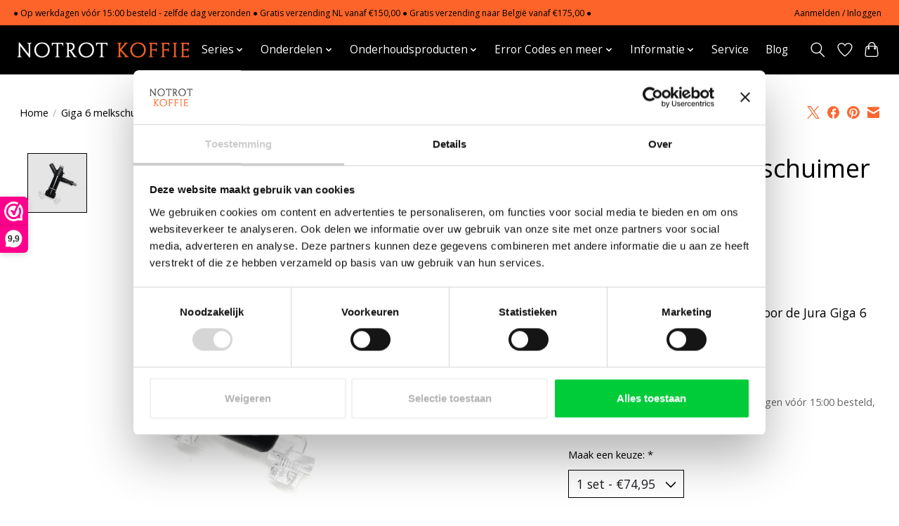

--- FILE ---
content_type: text/html;charset=utf-8
request_url: https://www.notrot.nl/giga-6-melkschuimer-set-hp2.html
body_size: 14537
content:
<!DOCTYPE html>
<html lang="nl">
  <head>
    <meta charset="utf-8"/>
<!-- [START] 'blocks/head.rain' -->
<!--

  (c) 2008-2026 Lightspeed Netherlands B.V.
  http://www.lightspeedhq.com
  Generated: 21-01-2026 @ 11:00:14

-->
<link rel="canonical" href="https://www.notrot.nl/giga-6-melkschuimer-set-hp2.html"/>
<link rel="alternate" href="https://www.notrot.nl/index.rss" type="application/rss+xml" title="Nieuwe producten"/>
<meta name="robots" content="noodp,noydir"/>
<meta name="google-site-verification" content="&lt;!-- Google tag (gtag.js) --&gt;"/>
<meta name="google-site-verification" content="&lt;script async src=&quot;https://www.googletagmanager.com/gtag/js?id=G-TYBDF60FWQ&quot;&gt;&lt;/script&gt;"/>
<meta name="google-site-verification" content="&lt;script&gt;"/>
<meta name="google-site-verification" content="window.dataLayer = window.dataLayer || [];"/>
<meta name="google-site-verification" content="function gtag(){dataLayer.push(arguments);}"/>
<meta name="google-site-verification" content="gtag(&#039;js&#039;"/>
<meta name="google-site-verification" content="new Date());"/>
<meta name="google-site-verification" content="gtag(&#039;config&#039;"/>
<meta name="google-site-verification" content="&#039;G-TYBDF60FWQ&#039;);"/>
<meta name="google-site-verification" content="&lt;/script&gt;"/>
<meta property="og:url" content="https://www.notrot.nl/giga-6-melkschuimer-set-hp2.html?source=facebook"/>
<meta property="og:site_name" content="Notrot Koffie"/>
<meta property="og:title" content="Giga 6 melkschuimer set (HP2)"/>
<meta property="og:description" content="Een complete melkschuimer set voor de Jura Giga 6 om alles in één keer te vervangen."/>
<meta property="og:image" content="https://cdn.webshopapp.com/shops/351781/files/449846220/jura-giga-6-melkschuimer-set-hp2.jpg"/>
<script>
(function(w,d,s,l,i){w[l]=w[l]||[];w[l].push({'gtm.start':
new Date().getTime(),event:'gtm.js'});var f=d.getElementsByTagName(s)[0],
j=d.createElement(s),dl=l!='dataLayer'?'&l='+l:'';j.async=true;j.src=
'https://www.googletagmanager.com/gtm.js?id='+i+dl;f.parentNode.insertBefore(j,f);
})(window,document,'script','dataLayer','GTM-PCZ8GV9S');
</script>
<script src="https://www.googletagmanager.com/gtag/js?id=AW-CONVERSION_ID"></script>
<script>
window.dataLayer = window.dataLayer || [];
        function gtag(){dataLayer.push(arguments);}
        gtag('js', new Date());

        gtag('config','AW-CONVERSION_ID');
</script>
<!--[if lt IE 9]>
<script src="https://cdn.webshopapp.com/assets/html5shiv.js?2025-02-20"></script>
<![endif]-->
<!-- [END] 'blocks/head.rain' -->
    <title>Giga 6 melkschuimer set (HP2) - Notrot Koffie</title>
    <meta name="description" content="Een complete melkschuimer set voor de Jura Giga 6 om alles in één keer te vervangen." />
    <meta name="keywords" content="Jura, Giga, 6, melkschuimer, set, (HP2), JURA, JURA onderdelen, jura e8 onderdelen, Jura zetgroep,  onderdelen JURA" />
    <meta http-equiv="X-UA-Compatible" content="IE=edge">
    <meta name="viewport" content="width=device-width, initial-scale=1">
    <meta name="apple-mobile-web-app-capable" content="yes">
    <meta name="apple-mobile-web-app-status-bar-style" content="black">
    
    <script>document.getElementsByTagName("html")[0].className += " js";</script>

    <link rel="shortcut icon" href="https://cdn.webshopapp.com/shops/351781/themes/174583/v/1963397/assets/favicon.png?20230720201303" type="image/x-icon" />
    <link href='//fonts.googleapis.com/css?family=Open%20Sans:400,300,600&display=swap' rel='stylesheet' type='text/css'>
<link href='//fonts.googleapis.com/css?family=Open%20Sans:400,300,600&display=swap' rel='stylesheet' type='text/css'>
    <link rel="stylesheet" href="https://cdn.webshopapp.com/assets/gui-2-0.css?2025-02-20" />
    <link rel="stylesheet" href="https://cdn.webshopapp.com/assets/gui-responsive-2-0.css?2025-02-20" />
    <link id="lightspeedframe" rel="stylesheet" href="https://cdn.webshopapp.com/shops/351781/themes/174583/assets/style.css?2026011811053820210104192718" />
    <!-- browsers not supporting CSS variables -->
    <script>
      if(!('CSS' in window) || !CSS.supports('color', 'var(--color-var)')) {var cfStyle = document.getElementById('lightspeedframe');if(cfStyle) {var href = cfStyle.getAttribute('href');href = href.replace('style.css', 'style-fallback.css');cfStyle.setAttribute('href', href);}}
    </script>
    <link rel="stylesheet" href="https://cdn.webshopapp.com/shops/351781/themes/174583/assets/settings.css?2026011811053820210104192718" />
    <link rel="stylesheet" href="https://cdn.webshopapp.com/shops/351781/themes/174583/assets/custom.css?2026011811053820210104192718" />

    <script src="https://cdn.webshopapp.com/assets/jquery-3-7-1.js?2025-02-20"></script>
    <script src="https://cdn.webshopapp.com/assets/jquery-ui-1-14-1.js?2025-02-20"></script>

  </head>
  <body>
    
          <header class="main-header main-header--mobile js-main-header position-relative">
  <div class="main-header__top-section">
    <div class="main-header__nav-grid justify-between@md container max-width-lg text-xs padding-y-xxs">
      <div>● Op werkdagen vóór 15:00 besteld - zelfde dag verzonden ● Gratis verzending NL vanaf €150,00 ● Gratis verzending naar België vanaf €175,00 ●</div>
      <ul class="main-header__list flex-grow flex-basis-0 justify-end@md display@md">        
                
                        <li class="main-header__item"><a href="https://www.notrot.nl/account/" class="main-header__link" title="Mijn account">Aanmelden / Inloggen</a></li>
      </ul>
    </div>
  </div>
  <div class="main-header__mobile-content container max-width-lg">
          <a href="https://www.notrot.nl/" class="main-header__logo" title="de JURA webshop voor al uw onderdelen | NOTROT KOFFIE">
        <img src="https://cdn.webshopapp.com/shops/351781/themes/174583/v/2775505/assets/logo.png?20260105114800" alt="de JURA webshop voor al uw onderdelen | NOTROT KOFFIE">
                <img src="https://cdn.webshopapp.com/shops/351781/themes/174583/v/1992072/assets/logo-white.png?20230814083820" class="main-header__logo-white" alt="de JURA webshop voor al uw onderdelen | NOTROT KOFFIE">
              </a>
        
    <div class="flex items-center">
            <a href="https://www.notrot.nl/account/wishlist/" class="main-header__mobile-btn js-tab-focus">
        <svg class="icon" viewBox="0 0 24 25" fill="none"><title>Ga naar verlanglijst</title><path d="M11.3785 4.50387L12 5.42378L12.6215 4.50387C13.6598 2.96698 15.4376 1.94995 17.4545 1.94995C20.65 1.94995 23.232 4.49701 23.25 7.6084C23.2496 8.53335 22.927 9.71432 22.3056 11.056C21.689 12.3875 20.8022 13.8258 19.7333 15.249C17.6019 18.0872 14.7978 20.798 12.0932 22.4477L12 22.488L11.9068 22.4477C9.20215 20.798 6.3981 18.0872 4.26667 15.249C3.1978 13.8258 2.31101 12.3875 1.69437 11.056C1.07303 9.71436 0.750466 8.53342 0.75 7.60848C0.767924 4.49706 3.34993 1.94995 6.54545 1.94995C8.56242 1.94995 10.3402 2.96698 11.3785 4.50387Z" stroke="currentColor" stroke-width="1.5" fill="none"/></svg>
        <span class="sr-only">Verlanglijst</span>
      </a>
            <button class="reset main-header__mobile-btn js-tab-focus" aria-controls="cartDrawer">
        <svg class="icon" viewBox="0 0 24 25" fill="none"><title>Winkelwagen in-/uitschakelen</title><path d="M2.90171 9.65153C3.0797 8.00106 4.47293 6.75 6.13297 6.75H17.867C19.527 6.75 20.9203 8.00105 21.0982 9.65153L22.1767 19.6515C22.3839 21.5732 20.8783 23.25 18.9454 23.25H5.05454C3.1217 23.25 1.61603 21.5732 1.82328 19.6515L2.90171 9.65153Z" stroke="currentColor" stroke-width="1.5" fill="none"/>
        <path d="M7.19995 9.6001V5.7001C7.19995 2.88345 9.4833 0.600098 12.3 0.600098C15.1166 0.600098 17.4 2.88345 17.4 5.7001V9.6001" stroke="currentColor" stroke-width="1.5" fill="none"/>
        <circle cx="7.19996" cy="10.2001" r="1.8" fill="currentColor"/>
        <ellipse cx="17.4" cy="10.2001" rx="1.8" ry="1.8" fill="currentColor"/></svg>
        <span class="sr-only">Winkelwagen</span>
              </button>

      <button class="reset anim-menu-btn js-anim-menu-btn main-header__nav-control js-tab-focus" aria-label="Toggle menu">
        <i class="anim-menu-btn__icon anim-menu-btn__icon--close" aria-hidden="true"></i>
      </button>
    </div>
  </div>

  <div class="main-header__nav" role="navigation">
    <div class="main-header__nav-grid justify-between@md container max-width-lg">
      <div class="main-header__nav-logo-wrapper flex-shrink-0">
        
                  <a href="https://www.notrot.nl/" class="main-header__logo" title="de JURA webshop voor al uw onderdelen | NOTROT KOFFIE">
            <img src="https://cdn.webshopapp.com/shops/351781/themes/174583/v/2775505/assets/logo.png?20260105114800" alt="de JURA webshop voor al uw onderdelen | NOTROT KOFFIE">
                        <img src="https://cdn.webshopapp.com/shops/351781/themes/174583/v/1992072/assets/logo-white.png?20230814083820" class="main-header__logo-white" alt="de JURA webshop voor al uw onderdelen | NOTROT KOFFIE">
                      </a>
              </div>
      
      <form action="https://www.notrot.nl/search/" method="get" role="search" class="padding-y-md hide@md">
        <label class="sr-only" for="searchInputMobile">Zoeken</label>
        <input class="header-v3__nav-form-control form-control width-100%" value="" autocomplete="off" type="search" name="q" id="searchInputMobile" placeholder="Zoeken ...">
      </form>

      <ul class="main-header__list flex-grow flex-basis-0 flex-wrap justify-center@md">
        
        
                <li class="main-header__item js-main-nav__item">
          <a class="main-header__link js-main-nav__control" href="https://www.notrot.nl/series/">
            <span>Series</span>            <svg class="main-header__dropdown-icon icon" viewBox="0 0 16 16"><polygon fill="currentColor" points="8,11.4 2.6,6 4,4.6 8,8.6 12,4.6 13.4,6 "></polygon></svg>                        <i class="main-header__arrow-icon" aria-hidden="true">
              <svg class="icon" viewBox="0 0 16 16">
                <g class="icon__group" fill="none" stroke="currentColor" stroke-linecap="square" stroke-miterlimit="10" stroke-width="2">
                  <path d="M2 2l12 12" />
                  <path d="M14 2L2 14" />
                </g>
              </svg>
            </i>
                        
          </a>
                    <ul class="main-header__dropdown">
            <li class="main-header__dropdown-item"><a href="https://www.notrot.nl/series/" class="main-header__dropdown-link hide@md">Alle Series</a></li>
                        <li class="main-header__dropdown-item js-main-nav__item position-relative">
              <a class="main-header__dropdown-link js-main-nav__control flex justify-between " href="https://www.notrot.nl/series/a-serie/">
                A-Serie
                <svg class="dropdown__desktop-icon icon" aria-hidden="true" viewBox="0 0 12 12"><polyline stroke-width="1" stroke="currentColor" fill="none" stroke-linecap="round" stroke-linejoin="round" points="3.5 0.5 9.5 6 3.5 11.5"></polyline></svg>                                <i class="main-header__arrow-icon" aria-hidden="true">
                  <svg class="icon" viewBox="0 0 16 16">
                    <g class="icon__group" fill="none" stroke="currentColor" stroke-linecap="square" stroke-miterlimit="10" stroke-width="2">
                      <path d="M2 2l12 12" />
                      <path d="M14 2L2 14" />
                    </g>
                  </svg>
                </i>
                              </a>

                            <ul class="main-header__dropdown">
                <li><a href="https://www.notrot.nl/series/a-serie/" class="main-header__dropdown-link hide@md">Alle A-Serie</a></li>
                                <li><a class="main-header__dropdown-link" href="https://www.notrot.nl/series/a-serie/a1/">A1</a></li>
                                <li><a class="main-header__dropdown-link" href="https://www.notrot.nl/series/a-serie/a5/">A5</a></li>
                                <li><a class="main-header__dropdown-link" href="https://www.notrot.nl/series/a-serie/a7/">A7</a></li>
                                <li><a class="main-header__dropdown-link" href="https://www.notrot.nl/series/a-serie/a9/">A9</a></li>
                              </ul>
                          </li>
                        <li class="main-header__dropdown-item js-main-nav__item position-relative">
              <a class="main-header__dropdown-link js-main-nav__control flex justify-between " href="https://www.notrot.nl/series/c-serie/">
                C-Serie
                <svg class="dropdown__desktop-icon icon" aria-hidden="true" viewBox="0 0 12 12"><polyline stroke-width="1" stroke="currentColor" fill="none" stroke-linecap="round" stroke-linejoin="round" points="3.5 0.5 9.5 6 3.5 11.5"></polyline></svg>                                <i class="main-header__arrow-icon" aria-hidden="true">
                  <svg class="icon" viewBox="0 0 16 16">
                    <g class="icon__group" fill="none" stroke="currentColor" stroke-linecap="square" stroke-miterlimit="10" stroke-width="2">
                      <path d="M2 2l12 12" />
                      <path d="M14 2L2 14" />
                    </g>
                  </svg>
                </i>
                              </a>

                            <ul class="main-header__dropdown">
                <li><a href="https://www.notrot.nl/series/c-serie/" class="main-header__dropdown-link hide@md">Alle C-Serie</a></li>
                                <li><a class="main-header__dropdown-link" href="https://www.notrot.nl/series/c-serie/c5-t-m-c90/">C5 t/m C90</a></li>
                                <li><a class="main-header__dropdown-link" href="https://www.notrot.nl/series/c-serie/c8-ea/">C8 (EA)</a></li>
                              </ul>
                          </li>
                        <li class="main-header__dropdown-item js-main-nav__item position-relative">
              <a class="main-header__dropdown-link js-main-nav__control flex justify-between " href="https://www.notrot.nl/series/d-serie/">
                D-serie
                <svg class="dropdown__desktop-icon icon" aria-hidden="true" viewBox="0 0 12 12"><polyline stroke-width="1" stroke="currentColor" fill="none" stroke-linecap="round" stroke-linejoin="round" points="3.5 0.5 9.5 6 3.5 11.5"></polyline></svg>                                <i class="main-header__arrow-icon" aria-hidden="true">
                  <svg class="icon" viewBox="0 0 16 16">
                    <g class="icon__group" fill="none" stroke="currentColor" stroke-linecap="square" stroke-miterlimit="10" stroke-width="2">
                      <path d="M2 2l12 12" />
                      <path d="M14 2L2 14" />
                    </g>
                  </svg>
                </i>
                              </a>

                            <ul class="main-header__dropdown">
                <li><a href="https://www.notrot.nl/series/d-serie/" class="main-header__dropdown-link hide@md">Alle D-serie</a></li>
                                <li><a class="main-header__dropdown-link" href="https://www.notrot.nl/series/d-serie/d4/">D4</a></li>
                                <li><a class="main-header__dropdown-link" href="https://www.notrot.nl/series/d-serie/d6/">D6</a></li>
                                <li><a class="main-header__dropdown-link" href="https://www.notrot.nl/">D60</a></li>
                              </ul>
                          </li>
                        <li class="main-header__dropdown-item js-main-nav__item position-relative">
              <a class="main-header__dropdown-link js-main-nav__control flex justify-between " href="https://www.notrot.nl/series/ena-micro-serie/">
                ENA Micro Serie
                <svg class="dropdown__desktop-icon icon" aria-hidden="true" viewBox="0 0 12 12"><polyline stroke-width="1" stroke="currentColor" fill="none" stroke-linecap="round" stroke-linejoin="round" points="3.5 0.5 9.5 6 3.5 11.5"></polyline></svg>                                <i class="main-header__arrow-icon" aria-hidden="true">
                  <svg class="icon" viewBox="0 0 16 16">
                    <g class="icon__group" fill="none" stroke="currentColor" stroke-linecap="square" stroke-miterlimit="10" stroke-width="2">
                      <path d="M2 2l12 12" />
                      <path d="M14 2L2 14" />
                    </g>
                  </svg>
                </i>
                              </a>

                            <ul class="main-header__dropdown">
                <li><a href="https://www.notrot.nl/series/ena-micro-serie/" class="main-header__dropdown-link hide@md">Alle ENA Micro Serie</a></li>
                                <li><a class="main-header__dropdown-link" href="https://www.notrot.nl/series/ena-micro-serie/ena-micro-1/">ENA Micro 1</a></li>
                                <li><a class="main-header__dropdown-link" href="https://www.notrot.nl/series/ena-micro-serie/ena-micro-5/">ENA Micro 5</a></li>
                                <li><a class="main-header__dropdown-link" href="https://www.notrot.nl/series/ena-micro-serie/ena-micro-8/">ENA Micro 8</a></li>
                                <li><a class="main-header__dropdown-link" href="https://www.notrot.nl/series/ena-micro-serie/ena-micro-9/">ENA Micro 9</a></li>
                                <li><a class="main-header__dropdown-link" href="https://www.notrot.nl/series/ena-micro-serie/ena-micro-90/">ENA Micro 90</a></li>
                                <li><a class="main-header__dropdown-link" href="https://www.notrot.nl/series/ena-micro-serie/ena-micro-easy/">Ena Micro Easy</a></li>
                              </ul>
                          </li>
                        <li class="main-header__dropdown-item js-main-nav__item position-relative">
              <a class="main-header__dropdown-link js-main-nav__control flex justify-between " href="https://www.notrot.nl/series/ena-serie/">
                ENA Serie
                <svg class="dropdown__desktop-icon icon" aria-hidden="true" viewBox="0 0 12 12"><polyline stroke-width="1" stroke="currentColor" fill="none" stroke-linecap="round" stroke-linejoin="round" points="3.5 0.5 9.5 6 3.5 11.5"></polyline></svg>                                <i class="main-header__arrow-icon" aria-hidden="true">
                  <svg class="icon" viewBox="0 0 16 16">
                    <g class="icon__group" fill="none" stroke="currentColor" stroke-linecap="square" stroke-miterlimit="10" stroke-width="2">
                      <path d="M2 2l12 12" />
                      <path d="M14 2L2 14" />
                    </g>
                  </svg>
                </i>
                              </a>

                            <ul class="main-header__dropdown">
                <li><a href="https://www.notrot.nl/series/ena-serie/" class="main-header__dropdown-link hide@md">Alle ENA Serie</a></li>
                                <li><a class="main-header__dropdown-link" href="https://www.notrot.nl/series/ena-serie/ena-3/">ENA 3</a></li>
                                <li><a class="main-header__dropdown-link" href="https://www.notrot.nl/series/ena-serie/ena-5/">ENA 5</a></li>
                                <li><a class="main-header__dropdown-link" href="https://www.notrot.nl/series/ena-serie/ena-5-ea/">ENA 5 (EA)</a></li>
                                <li><a class="main-header__dropdown-link" href="https://www.notrot.nl/series/ena-serie/ena-7-ronde-uitloop/">ENA 7 (Ronde uitloop)</a></li>
                                <li><a class="main-header__dropdown-link" href="https://www.notrot.nl/series/ena-serie/ena-7-vierkante-uitloop/">ENA 7 (Vierkante uitloop)</a></li>
                                <li><a class="main-header__dropdown-link" href="https://www.notrot.nl/series/ena-serie/ena-9/">ENA 9</a></li>
                                <li><a class="main-header__dropdown-link" href="https://www.notrot.nl/series/ena-serie/ena-4-ea/">ENA 4 (EA)</a></li>
                                <li><a class="main-header__dropdown-link" href="https://www.notrot.nl/series/ena-serie/ena-4-eb/">ENA 4 (EB)</a></li>
                                <li><a class="main-header__dropdown-link" href="https://www.notrot.nl/series/ena-serie/ena-8/">ENA 8</a></li>
                                <li><a class="main-header__dropdown-link" href="https://www.notrot.nl/series/ena-serie/ena-8-ea/">ENA 8 (EA)</a></li>
                                <li><a class="main-header__dropdown-link" href="https://www.notrot.nl/series/ena-serie/ena-8-ec/">ENA 8 (EC)</a></li>
                                <li><a class="main-header__dropdown-link" href="https://www.notrot.nl/series/ena-serie/ena-8-signature-line/">ENA 8 Signature Line</a></li>
                              </ul>
                          </li>
                        <li class="main-header__dropdown-item js-main-nav__item position-relative">
              <a class="main-header__dropdown-link js-main-nav__control flex justify-between " href="https://www.notrot.nl/series/e-serie/">
                E-Serie
                <svg class="dropdown__desktop-icon icon" aria-hidden="true" viewBox="0 0 12 12"><polyline stroke-width="1" stroke="currentColor" fill="none" stroke-linecap="round" stroke-linejoin="round" points="3.5 0.5 9.5 6 3.5 11.5"></polyline></svg>                                <i class="main-header__arrow-icon" aria-hidden="true">
                  <svg class="icon" viewBox="0 0 16 16">
                    <g class="icon__group" fill="none" stroke="currentColor" stroke-linecap="square" stroke-miterlimit="10" stroke-width="2">
                      <path d="M2 2l12 12" />
                      <path d="M14 2L2 14" />
                    </g>
                  </svg>
                </i>
                              </a>

                            <ul class="main-header__dropdown">
                <li><a href="https://www.notrot.nl/series/e-serie/" class="main-header__dropdown-link hide@md">Alle E-Serie</a></li>
                                <li><a class="main-header__dropdown-link" href="https://www.notrot.nl/series/e-serie/e4-ea/">E4 (EA)</a></li>
                                <li><a class="main-header__dropdown-link" href="https://www.notrot.nl/series/e-serie/e6-e60/">E6 - E60</a></li>
                                <li><a class="main-header__dropdown-link" href="https://www.notrot.nl/series/e-serie/e6-ec/">E6 (EC)</a></li>
                                <li><a class="main-header__dropdown-link" href="https://www.notrot.nl/series/e-serie/e6-eb/">E6 (EB)</a></li>
                                <li><a class="main-header__dropdown-link" href="https://www.notrot.nl/series/e-serie/e8-e80/">E8 - E80</a></li>
                                <li><a class="main-header__dropdown-link" href="https://www.notrot.nl/series/e-serie/e8-ec/">E8 (EC)</a></li>
                                <li><a class="main-header__dropdown-link" href="https://www.notrot.nl/series/e-serie/e8-eb/">E8 (EB)</a></li>
                              </ul>
                          </li>
                        <li class="main-header__dropdown-item js-main-nav__item position-relative">
              <a class="main-header__dropdown-link js-main-nav__control flex justify-between " href="https://www.notrot.nl/series/impressa-e-serie/">
                Impressa E-Serie
                <svg class="dropdown__desktop-icon icon" aria-hidden="true" viewBox="0 0 12 12"><polyline stroke-width="1" stroke="currentColor" fill="none" stroke-linecap="round" stroke-linejoin="round" points="3.5 0.5 9.5 6 3.5 11.5"></polyline></svg>                                <i class="main-header__arrow-icon" aria-hidden="true">
                  <svg class="icon" viewBox="0 0 16 16">
                    <g class="icon__group" fill="none" stroke="currentColor" stroke-linecap="square" stroke-miterlimit="10" stroke-width="2">
                      <path d="M2 2l12 12" />
                      <path d="M14 2L2 14" />
                    </g>
                  </svg>
                </i>
                              </a>

                            <ul class="main-header__dropdown">
                <li><a href="https://www.notrot.nl/series/impressa-e-serie/" class="main-header__dropdown-link hide@md">Alle Impressa E-Serie</a></li>
                                <li><a class="main-header__dropdown-link" href="https://www.notrot.nl/series/impressa-e-serie/e10-t-m-e85/">E10 t/m E85</a></li>
                              </ul>
                          </li>
                        <li class="main-header__dropdown-item js-main-nav__item position-relative">
              <a class="main-header__dropdown-link js-main-nav__control flex justify-between " href="https://www.notrot.nl/series/f-serie/">
                F-Serie
                <svg class="dropdown__desktop-icon icon" aria-hidden="true" viewBox="0 0 12 12"><polyline stroke-width="1" stroke="currentColor" fill="none" stroke-linecap="round" stroke-linejoin="round" points="3.5 0.5 9.5 6 3.5 11.5"></polyline></svg>                                <i class="main-header__arrow-icon" aria-hidden="true">
                  <svg class="icon" viewBox="0 0 16 16">
                    <g class="icon__group" fill="none" stroke="currentColor" stroke-linecap="square" stroke-miterlimit="10" stroke-width="2">
                      <path d="M2 2l12 12" />
                      <path d="M14 2L2 14" />
                    </g>
                  </svg>
                </i>
                              </a>

                            <ul class="main-header__dropdown">
                <li><a href="https://www.notrot.nl/series/f-serie/" class="main-header__dropdown-link hide@md">Alle F-Serie</a></li>
                                <li><a class="main-header__dropdown-link" href="https://www.notrot.nl/series/f-serie/f5-t-m-f90/">F5 t/m F90</a></li>
                                <li><a class="main-header__dropdown-link" href="https://www.notrot.nl/series/f-serie/f7/">F7</a></li>
                                <li><a class="main-header__dropdown-link" href="https://www.notrot.nl/series/f-serie/f8-85/">F8/85</a></li>
                                <li><a class="main-header__dropdown-link" href="https://www.notrot.nl/series/f-serie/f9-2015/">F9 (&gt;2015)</a></li>
                              </ul>
                          </li>
                        <li class="main-header__dropdown-item js-main-nav__item position-relative">
              <a class="main-header__dropdown-link js-main-nav__control flex justify-between " href="https://www.notrot.nl/series/giga-serie/">
                GIGA Serie
                <svg class="dropdown__desktop-icon icon" aria-hidden="true" viewBox="0 0 12 12"><polyline stroke-width="1" stroke="currentColor" fill="none" stroke-linecap="round" stroke-linejoin="round" points="3.5 0.5 9.5 6 3.5 11.5"></polyline></svg>                                <i class="main-header__arrow-icon" aria-hidden="true">
                  <svg class="icon" viewBox="0 0 16 16">
                    <g class="icon__group" fill="none" stroke="currentColor" stroke-linecap="square" stroke-miterlimit="10" stroke-width="2">
                      <path d="M2 2l12 12" />
                      <path d="M14 2L2 14" />
                    </g>
                  </svg>
                </i>
                              </a>

                            <ul class="main-header__dropdown">
                <li><a href="https://www.notrot.nl/series/giga-serie/" class="main-header__dropdown-link hide@md">Alle GIGA Serie</a></li>
                                <li><a class="main-header__dropdown-link" href="https://www.notrot.nl/series/giga-serie/giga5/">GIGA5</a></li>
                                <li><a class="main-header__dropdown-link" href="https://www.notrot.nl/series/giga-serie/giga6/">GIGA6</a></li>
                                <li><a class="main-header__dropdown-link" href="https://www.notrot.nl/series/giga-serie/giga-10-ea/">GIGA 10 (EA)</a></li>
                              </ul>
                          </li>
                        <li class="main-header__dropdown-item js-main-nav__item position-relative">
              <a class="main-header__dropdown-link js-main-nav__control flex justify-between " href="https://www.notrot.nl/series/j-serie/">
                J-Serie
                <svg class="dropdown__desktop-icon icon" aria-hidden="true" viewBox="0 0 12 12"><polyline stroke-width="1" stroke="currentColor" fill="none" stroke-linecap="round" stroke-linejoin="round" points="3.5 0.5 9.5 6 3.5 11.5"></polyline></svg>                                <i class="main-header__arrow-icon" aria-hidden="true">
                  <svg class="icon" viewBox="0 0 16 16">
                    <g class="icon__group" fill="none" stroke="currentColor" stroke-linecap="square" stroke-miterlimit="10" stroke-width="2">
                      <path d="M2 2l12 12" />
                      <path d="M14 2L2 14" />
                    </g>
                  </svg>
                </i>
                              </a>

                            <ul class="main-header__dropdown">
                <li><a href="https://www.notrot.nl/series/j-serie/" class="main-header__dropdown-link hide@md">Alle J-Serie</a></li>
                                <li><a class="main-header__dropdown-link" href="https://www.notrot.nl/series/j-serie/j5/">J5</a></li>
                                <li><a class="main-header__dropdown-link" href="https://www.notrot.nl/series/j-serie/j6/">J6</a></li>
                                <li><a class="main-header__dropdown-link" href="https://www.notrot.nl/series/j-serie/j7/">J7</a></li>
                                <li><a class="main-header__dropdown-link" href="https://www.notrot.nl/series/j-serie/j8-ea/">J8 (EA)</a></li>
                                <li><a class="main-header__dropdown-link" href="https://www.notrot.nl/series/j-serie/j80-j85/">J80 - J85</a></li>
                                <li><a class="main-header__dropdown-link" href="https://www.notrot.nl/series/j-serie/j9-one-touch/">J9 One Touch</a></li>
                                <li><a class="main-header__dropdown-link" href="https://www.notrot.nl/series/j-serie/j92/">J9.2</a></li>
                                <li><a class="main-header__dropdown-link" href="https://www.notrot.nl/series/j-serie/j93/">J9.3</a></li>
                                <li><a class="main-header__dropdown-link" href="https://www.notrot.nl/series/j-serie/j94/">J9.4</a></li>
                                <li><a class="main-header__dropdown-link" href="https://www.notrot.nl/series/j-serie/j10-ea/">J10 (EA)</a></li>
                                <li><a class="main-header__dropdown-link" href="https://www.notrot.nl/series/j-serie/j90-ae/">J90 (AE)</a></li>
                                <li><a class="main-header__dropdown-link" href="https://www.notrot.nl/series/j-serie/j8-twin-black/">J8 Twin Black</a></li>
                                <li><a class="main-header__dropdown-link" href="https://www.notrot.nl/series/j-serie/j8-twin-white/">J8 Twin White</a></li>
                              </ul>
                          </li>
                        <li class="main-header__dropdown-item js-main-nav__item position-relative">
              <a class="main-header__dropdown-link js-main-nav__control flex justify-between " href="https://www.notrot.nl/series/s-serie/">
                S-Serie
                <svg class="dropdown__desktop-icon icon" aria-hidden="true" viewBox="0 0 12 12"><polyline stroke-width="1" stroke="currentColor" fill="none" stroke-linecap="round" stroke-linejoin="round" points="3.5 0.5 9.5 6 3.5 11.5"></polyline></svg>                                <i class="main-header__arrow-icon" aria-hidden="true">
                  <svg class="icon" viewBox="0 0 16 16">
                    <g class="icon__group" fill="none" stroke="currentColor" stroke-linecap="square" stroke-miterlimit="10" stroke-width="2">
                      <path d="M2 2l12 12" />
                      <path d="M14 2L2 14" />
                    </g>
                  </svg>
                </i>
                              </a>

                            <ul class="main-header__dropdown">
                <li><a href="https://www.notrot.nl/series/s-serie/" class="main-header__dropdown-link hide@md">Alle S-Serie</a></li>
                                <li><a class="main-header__dropdown-link" href="https://www.notrot.nl/series/s-serie/s8-ea/">S8 (EA)</a></li>
                                <li><a class="main-header__dropdown-link" href="https://www.notrot.nl/series/s-serie/s8-s80/">S8 - S80</a></li>
                                <li><a class="main-header__dropdown-link" href="https://www.notrot.nl/series/s-serie/s9-classic/">S9 Classic</a></li>
                                <li><a class="main-header__dropdown-link" href="https://www.notrot.nl/series/s-serie/s50-t-m-s95/">S50 t/m S95</a></li>
                                <li><a class="main-header__dropdown-link" href="https://www.notrot.nl/series/s-serie/s7-avantgarde/">S7 Avantgarde</a></li>
                                <li><a class="main-header__dropdown-link" href="https://www.notrot.nl/series/s-serie/s8-eb/">S8 (EB)</a></li>
                                <li><a class="main-header__dropdown-link" href="https://www.notrot.nl/series/s-serie/s9-avantgarde/">S9 Avantgarde</a></li>
                                <li><a class="main-header__dropdown-link" href="https://www.notrot.nl/series/s-serie/s9-one-touch/">S9 One Touch</a></li>
                                <li><a class="main-header__dropdown-link" href="https://www.notrot.nl/series/s-serie/s90/">S90</a></li>
                              </ul>
                          </li>
                        <li class="main-header__dropdown-item js-main-nav__item position-relative">
              <a class="main-header__dropdown-link js-main-nav__control flex justify-between " href="https://www.notrot.nl/series/we-en-w-serie/">
                WE en W serie
                <svg class="dropdown__desktop-icon icon" aria-hidden="true" viewBox="0 0 12 12"><polyline stroke-width="1" stroke="currentColor" fill="none" stroke-linecap="round" stroke-linejoin="round" points="3.5 0.5 9.5 6 3.5 11.5"></polyline></svg>                                <i class="main-header__arrow-icon" aria-hidden="true">
                  <svg class="icon" viewBox="0 0 16 16">
                    <g class="icon__group" fill="none" stroke="currentColor" stroke-linecap="square" stroke-miterlimit="10" stroke-width="2">
                      <path d="M2 2l12 12" />
                      <path d="M14 2L2 14" />
                    </g>
                  </svg>
                </i>
                              </a>

                            <ul class="main-header__dropdown">
                <li><a href="https://www.notrot.nl/series/we-en-w-serie/" class="main-header__dropdown-link hide@md">Alle WE en W serie</a></li>
                                <li><a class="main-header__dropdown-link" href="https://www.notrot.nl/series/we-en-w-serie/we6/">WE6</a></li>
                                <li><a class="main-header__dropdown-link" href="https://www.notrot.nl/series/we-en-w-serie/we8/">WE8</a></li>
                                <li><a class="main-header__dropdown-link" href="https://www.notrot.nl/series/we-en-w-serie/we8-ea/">WE8 (EA)</a></li>
                                <li><a class="main-header__dropdown-link" href="https://www.notrot.nl/series/we-en-w-serie/w8-ea/">W8 (EA)</a></li>
                              </ul>
                          </li>
                        <li class="main-header__dropdown-item js-main-nav__item position-relative">
              <a class="main-header__dropdown-link js-main-nav__control flex justify-between " href="https://www.notrot.nl/series/x-serie/">
                X-serie
                <svg class="dropdown__desktop-icon icon" aria-hidden="true" viewBox="0 0 12 12"><polyline stroke-width="1" stroke="currentColor" fill="none" stroke-linecap="round" stroke-linejoin="round" points="3.5 0.5 9.5 6 3.5 11.5"></polyline></svg>                                <i class="main-header__arrow-icon" aria-hidden="true">
                  <svg class="icon" viewBox="0 0 16 16">
                    <g class="icon__group" fill="none" stroke="currentColor" stroke-linecap="square" stroke-miterlimit="10" stroke-width="2">
                      <path d="M2 2l12 12" />
                      <path d="M14 2L2 14" />
                    </g>
                  </svg>
                </i>
                              </a>

                            <ul class="main-header__dropdown">
                <li><a href="https://www.notrot.nl/series/x-serie/" class="main-header__dropdown-link hide@md">Alle X-serie</a></li>
                                <li><a class="main-header__dropdown-link" href="https://www.notrot.nl/series/x-serie/x6/">X6</a></li>
                                <li><a class="main-header__dropdown-link" href="https://www.notrot.nl/series/x-serie/x8/">X8</a></li>
                                <li><a class="main-header__dropdown-link" href="https://www.notrot.nl/series/x-serie/x10/">X10</a></li>
                              </ul>
                          </li>
                        <li class="main-header__dropdown-item js-main-nav__item position-relative">
              <a class="main-header__dropdown-link js-main-nav__control flex justify-between " href="https://www.notrot.nl/series/xj-serie/">
                XJ-Serie
                <svg class="dropdown__desktop-icon icon" aria-hidden="true" viewBox="0 0 12 12"><polyline stroke-width="1" stroke="currentColor" fill="none" stroke-linecap="round" stroke-linejoin="round" points="3.5 0.5 9.5 6 3.5 11.5"></polyline></svg>                                <i class="main-header__arrow-icon" aria-hidden="true">
                  <svg class="icon" viewBox="0 0 16 16">
                    <g class="icon__group" fill="none" stroke="currentColor" stroke-linecap="square" stroke-miterlimit="10" stroke-width="2">
                      <path d="M2 2l12 12" />
                      <path d="M14 2L2 14" />
                    </g>
                  </svg>
                </i>
                              </a>

                            <ul class="main-header__dropdown">
                <li><a href="https://www.notrot.nl/series/xj-serie/" class="main-header__dropdown-link hide@md">Alle XJ-Serie</a></li>
                                <li><a class="main-header__dropdown-link" href="https://www.notrot.nl/series/xj-serie/xj5/">XJ5</a></li>
                                <li><a class="main-header__dropdown-link" href="https://www.notrot.nl/series/xj-serie/xj6/">XJ6</a></li>
                                <li><a class="main-header__dropdown-link" href="https://www.notrot.nl/series/xj-serie/xj9/">XJ9</a></li>
                                <li><a class="main-header__dropdown-link" href="https://www.notrot.nl/series/xj-serie/xj9-g2/">XJ9 G2</a></li>
                              </ul>
                          </li>
                        <li class="main-header__dropdown-item js-main-nav__item position-relative">
              <a class="main-header__dropdown-link js-main-nav__control flex justify-between " href="https://www.notrot.nl/series/xs-serie/">
                XS-Serie
                <svg class="dropdown__desktop-icon icon" aria-hidden="true" viewBox="0 0 12 12"><polyline stroke-width="1" stroke="currentColor" fill="none" stroke-linecap="round" stroke-linejoin="round" points="3.5 0.5 9.5 6 3.5 11.5"></polyline></svg>                                <i class="main-header__arrow-icon" aria-hidden="true">
                  <svg class="icon" viewBox="0 0 16 16">
                    <g class="icon__group" fill="none" stroke="currentColor" stroke-linecap="square" stroke-miterlimit="10" stroke-width="2">
                      <path d="M2 2l12 12" />
                      <path d="M14 2L2 14" />
                    </g>
                  </svg>
                </i>
                              </a>

                            <ul class="main-header__dropdown">
                <li><a href="https://www.notrot.nl/series/xs-serie/" class="main-header__dropdown-link hide@md">Alle XS-Serie</a></li>
                                <li><a class="main-header__dropdown-link" href="https://www.notrot.nl/series/xs-serie/xs9/">XS9</a></li>
                                <li><a class="main-header__dropdown-link" href="https://www.notrot.nl/series/xs-serie/xs90/">XS90</a></li>
                                <li><a class="main-header__dropdown-link" href="https://www.notrot.nl/series/xs-serie/xs95/">XS95</a></li>
                                <li><a class="main-header__dropdown-link" href="https://www.notrot.nl/series/xs-serie/xs90-one-touch/">XS90 One Touch</a></li>
                                <li><a class="main-header__dropdown-link" href="https://www.notrot.nl/series/xs-serie/xs95-one-touch/">XS95 One Touch</a></li>
                              </ul>
                          </li>
                        <li class="main-header__dropdown-item js-main-nav__item position-relative">
              <a class="main-header__dropdown-link js-main-nav__control flex justify-between " href="https://www.notrot.nl/series/xf-serie/">
                XF-Serie
                <svg class="dropdown__desktop-icon icon" aria-hidden="true" viewBox="0 0 12 12"><polyline stroke-width="1" stroke="currentColor" fill="none" stroke-linecap="round" stroke-linejoin="round" points="3.5 0.5 9.5 6 3.5 11.5"></polyline></svg>                                <i class="main-header__arrow-icon" aria-hidden="true">
                  <svg class="icon" viewBox="0 0 16 16">
                    <g class="icon__group" fill="none" stroke="currentColor" stroke-linecap="square" stroke-miterlimit="10" stroke-width="2">
                      <path d="M2 2l12 12" />
                      <path d="M14 2L2 14" />
                    </g>
                  </svg>
                </i>
                              </a>

                            <ul class="main-header__dropdown">
                <li><a href="https://www.notrot.nl/series/xf-serie/" class="main-header__dropdown-link hide@md">Alle XF-Serie</a></li>
                                <li><a class="main-header__dropdown-link" href="https://www.notrot.nl/series/xf-serie/xf50-classic/">XF50 Classic</a></li>
                                <li><a class="main-header__dropdown-link" href="https://www.notrot.nl/series/xf-serie/xf50/">XF50</a></li>
                                <li><a class="main-header__dropdown-link" href="https://www.notrot.nl/series/xf-serie/xf70/">XF70</a></li>
                              </ul>
                          </li>
                        <li class="main-header__dropdown-item js-main-nav__item position-relative">
              <a class="main-header__dropdown-link js-main-nav__control flex justify-between " href="https://www.notrot.nl/series/z-serie/">
                Z-Serie
                <svg class="dropdown__desktop-icon icon" aria-hidden="true" viewBox="0 0 12 12"><polyline stroke-width="1" stroke="currentColor" fill="none" stroke-linecap="round" stroke-linejoin="round" points="3.5 0.5 9.5 6 3.5 11.5"></polyline></svg>                                <i class="main-header__arrow-icon" aria-hidden="true">
                  <svg class="icon" viewBox="0 0 16 16">
                    <g class="icon__group" fill="none" stroke="currentColor" stroke-linecap="square" stroke-miterlimit="10" stroke-width="2">
                      <path d="M2 2l12 12" />
                      <path d="M14 2L2 14" />
                    </g>
                  </svg>
                </i>
                              </a>

                            <ul class="main-header__dropdown">
                <li><a href="https://www.notrot.nl/series/z-serie/" class="main-header__dropdown-link hide@md">Alle Z-Serie</a></li>
                                <li><a class="main-header__dropdown-link" href="https://www.notrot.nl/series/z-serie/z5/">Z5</a></li>
                                <li><a class="main-header__dropdown-link" href="https://www.notrot.nl/series/z-serie/z5-g2/">Z5 G2</a></li>
                                <li><a class="main-header__dropdown-link" href="https://www.notrot.nl/series/z-serie/z7/">Z7</a></li>
                                <li><a class="main-header__dropdown-link" href="https://www.notrot.nl/series/z-serie/z9/">Z9</a></li>
                                <li><a class="main-header__dropdown-link" href="https://www.notrot.nl/series/z-serie/z6/">Z6</a></li>
                                <li><a class="main-header__dropdown-link" href="https://www.notrot.nl/series/z-serie/z8/">Z8</a></li>
                                <li><a class="main-header__dropdown-link" href="https://www.notrot.nl/series/z-serie/z10-diamond-white-ea/">Z10 Diamond White (EA)</a></li>
                                <li><a class="main-header__dropdown-link" href="https://www.notrot.nl/series/z-serie/z10-signature-line-ea/">Z10 Signature Line (EA)</a></li>
                                <li><a class="main-header__dropdown-link" href="https://www.notrot.nl/series/z-serie/z10-aluminium-white-ea/">Z10 Aluminium White (EA)</a></li>
                                <li><a class="main-header__dropdown-link" href="https://www.notrot.nl/series/z-serie/z10-aluminium-black-ea/">Z10 Aluminium Black (EA)</a></li>
                              </ul>
                          </li>
                      </ul>
                  </li>
                <li class="main-header__item js-main-nav__item">
          <a class="main-header__link js-main-nav__control" href="https://www.notrot.nl/onderdelen/">
            <span>Onderdelen</span>            <svg class="main-header__dropdown-icon icon" viewBox="0 0 16 16"><polygon fill="currentColor" points="8,11.4 2.6,6 4,4.6 8,8.6 12,4.6 13.4,6 "></polygon></svg>                        <i class="main-header__arrow-icon" aria-hidden="true">
              <svg class="icon" viewBox="0 0 16 16">
                <g class="icon__group" fill="none" stroke="currentColor" stroke-linecap="square" stroke-miterlimit="10" stroke-width="2">
                  <path d="M2 2l12 12" />
                  <path d="M14 2L2 14" />
                </g>
              </svg>
            </i>
                        
          </a>
                    <ul class="main-header__dropdown">
            <li class="main-header__dropdown-item"><a href="https://www.notrot.nl/onderdelen/" class="main-header__dropdown-link hide@md">Alle Onderdelen</a></li>
                        <li class="main-header__dropdown-item">
              <a class="main-header__dropdown-link" href="https://www.notrot.nl/onderdelen/alle-onderdelen/">
                Alle onderdelen
                                              </a>

                          </li>
                        <li class="main-header__dropdown-item">
              <a class="main-header__dropdown-link" href="https://www.notrot.nl/onderdelen/aandrijving/">
                Aandrijving
                                              </a>

                          </li>
                        <li class="main-header__dropdown-item">
              <a class="main-header__dropdown-link" href="https://www.notrot.nl/onderdelen/behuizing/">
                Behuizing
                                              </a>

                          </li>
                        <li class="main-header__dropdown-item">
              <a class="main-header__dropdown-link" href="https://www.notrot.nl/onderdelen/deksels-aromadeksels/">
                Deksels &amp; Aromadeksels
                                              </a>

                          </li>
                        <li class="main-header__dropdown-item">
              <a class="main-header__dropdown-link" href="https://www.notrot.nl/onderdelen/electronica/">
                Electronica
                                              </a>

                          </li>
                        <li class="main-header__dropdown-item">
              <a class="main-header__dropdown-link" href="https://www.notrot.nl/onderdelen/gereedschap/">
                Gereedschap
                                              </a>

                          </li>
                        <li class="main-header__dropdown-item">
              <a class="main-header__dropdown-link" href="https://www.notrot.nl/onderdelen/kopjesplateau/">
                Kopjesplateau
                                              </a>

                          </li>
                        <li class="main-header__dropdown-item js-main-nav__item position-relative">
              <a class="main-header__dropdown-link js-main-nav__control flex justify-between " href="https://www.notrot.nl/onderdelen/maalmolens-en-toebehoren/">
                Maalmolens en toebehoren
                <svg class="dropdown__desktop-icon icon" aria-hidden="true" viewBox="0 0 12 12"><polyline stroke-width="1" stroke="currentColor" fill="none" stroke-linecap="round" stroke-linejoin="round" points="3.5 0.5 9.5 6 3.5 11.5"></polyline></svg>                                <i class="main-header__arrow-icon" aria-hidden="true">
                  <svg class="icon" viewBox="0 0 16 16">
                    <g class="icon__group" fill="none" stroke="currentColor" stroke-linecap="square" stroke-miterlimit="10" stroke-width="2">
                      <path d="M2 2l12 12" />
                      <path d="M14 2L2 14" />
                    </g>
                  </svg>
                </i>
                              </a>

                            <ul class="main-header__dropdown">
                <li><a href="https://www.notrot.nl/onderdelen/maalmolens-en-toebehoren/" class="main-header__dropdown-link hide@md">Alle Maalmolens en toebehoren</a></li>
                                <li><a class="main-header__dropdown-link" href="https://www.notrot.nl/onderdelen/maalmolens-en-toebehoren/maalmolens/">Maalmolens</a></li>
                              </ul>
                          </li>
                        <li class="main-header__dropdown-item">
              <a class="main-header__dropdown-link" href="https://www.notrot.nl/onderdelen/maalschijven/">
                Maalschijven
                                              </a>

                          </li>
                        <li class="main-header__dropdown-item">
              <a class="main-header__dropdown-link" href="https://www.notrot.nl/onderdelen/melkschuimer-onderdelen/">
                Melkschuimer onderdelen
                                              </a>

                          </li>
                        <li class="main-header__dropdown-item js-main-nav__item position-relative">
              <a class="main-header__dropdown-link js-main-nav__control flex justify-between " href="https://www.notrot.nl/onderdelen/o-ringen-sets/">
                O-ringen - sets
                <svg class="dropdown__desktop-icon icon" aria-hidden="true" viewBox="0 0 12 12"><polyline stroke-width="1" stroke="currentColor" fill="none" stroke-linecap="round" stroke-linejoin="round" points="3.5 0.5 9.5 6 3.5 11.5"></polyline></svg>                                <i class="main-header__arrow-icon" aria-hidden="true">
                  <svg class="icon" viewBox="0 0 16 16">
                    <g class="icon__group" fill="none" stroke="currentColor" stroke-linecap="square" stroke-miterlimit="10" stroke-width="2">
                      <path d="M2 2l12 12" />
                      <path d="M14 2L2 14" />
                    </g>
                  </svg>
                </i>
                              </a>

                            <ul class="main-header__dropdown">
                <li><a href="https://www.notrot.nl/onderdelen/o-ringen-sets/" class="main-header__dropdown-link hide@md">Alle O-ringen - sets</a></li>
                                <li><a class="main-header__dropdown-link" href="https://www.notrot.nl/onderdelen/o-ringen-sets/o-ring-set/">O-ring set</a></li>
                              </ul>
                          </li>
                        <li class="main-header__dropdown-item js-main-nav__item position-relative">
              <a class="main-header__dropdown-link js-main-nav__control flex justify-between " href="https://www.notrot.nl/onderdelen/pomp-vloeistof/">
                Pomp - vloeistof
                <svg class="dropdown__desktop-icon icon" aria-hidden="true" viewBox="0 0 12 12"><polyline stroke-width="1" stroke="currentColor" fill="none" stroke-linecap="round" stroke-linejoin="round" points="3.5 0.5 9.5 6 3.5 11.5"></polyline></svg>                                <i class="main-header__arrow-icon" aria-hidden="true">
                  <svg class="icon" viewBox="0 0 16 16">
                    <g class="icon__group" fill="none" stroke="currentColor" stroke-linecap="square" stroke-miterlimit="10" stroke-width="2">
                      <path d="M2 2l12 12" />
                      <path d="M14 2L2 14" />
                    </g>
                  </svg>
                </i>
                              </a>

                            <ul class="main-header__dropdown">
                <li><a href="https://www.notrot.nl/onderdelen/pomp-vloeistof/" class="main-header__dropdown-link hide@md">Alle Pomp - vloeistof</a></li>
                                <li><a class="main-header__dropdown-link" href="https://www.notrot.nl/onderdelen/pomp-vloeistof/pompen/">Pompen</a></li>
                              </ul>
                          </li>
                        <li class="main-header__dropdown-item">
              <a class="main-header__dropdown-link" href="https://www.notrot.nl/onderdelen/restwaterbak-residulade-residubak/">
                Restwaterbak - residulade - residubak
                                              </a>

                          </li>
                        <li class="main-header__dropdown-item js-main-nav__item position-relative">
              <a class="main-header__dropdown-link js-main-nav__control flex justify-between " href="https://www.notrot.nl/onderdelen/schroeven-klemmen-veren/">
                Schroeven - klemmen - veren
                <svg class="dropdown__desktop-icon icon" aria-hidden="true" viewBox="0 0 12 12"><polyline stroke-width="1" stroke="currentColor" fill="none" stroke-linecap="round" stroke-linejoin="round" points="3.5 0.5 9.5 6 3.5 11.5"></polyline></svg>                                <i class="main-header__arrow-icon" aria-hidden="true">
                  <svg class="icon" viewBox="0 0 16 16">
                    <g class="icon__group" fill="none" stroke="currentColor" stroke-linecap="square" stroke-miterlimit="10" stroke-width="2">
                      <path d="M2 2l12 12" />
                      <path d="M14 2L2 14" />
                    </g>
                  </svg>
                </i>
                              </a>

                            <ul class="main-header__dropdown">
                <li><a href="https://www.notrot.nl/onderdelen/schroeven-klemmen-veren/" class="main-header__dropdown-link hide@md">Alle Schroeven - klemmen - veren</a></li>
                                <li><a class="main-header__dropdown-link" href="https://www.notrot.nl/onderdelen/schroeven-klemmen-veren/schroeven/">Schroeven</a></li>
                              </ul>
                          </li>
                        <li class="main-header__dropdown-item">
              <a class="main-header__dropdown-link" href="https://www.notrot.nl/onderdelen/sensor-zekering/">
                Sensor - zekering
                                              </a>

                          </li>
                        <li class="main-header__dropdown-item js-main-nav__item position-relative">
              <a class="main-header__dropdown-link js-main-nav__control flex justify-between " href="https://www.notrot.nl/onderdelen/slang-koppeling-toebehoren/">
                Slang - koppeling - toebehoren
                <svg class="dropdown__desktop-icon icon" aria-hidden="true" viewBox="0 0 12 12"><polyline stroke-width="1" stroke="currentColor" fill="none" stroke-linecap="round" stroke-linejoin="round" points="3.5 0.5 9.5 6 3.5 11.5"></polyline></svg>                                <i class="main-header__arrow-icon" aria-hidden="true">
                  <svg class="icon" viewBox="0 0 16 16">
                    <g class="icon__group" fill="none" stroke="currentColor" stroke-linecap="square" stroke-miterlimit="10" stroke-width="2">
                      <path d="M2 2l12 12" />
                      <path d="M14 2L2 14" />
                    </g>
                  </svg>
                </i>
                              </a>

                            <ul class="main-header__dropdown">
                <li><a href="https://www.notrot.nl/onderdelen/slang-koppeling-toebehoren/" class="main-header__dropdown-link hide@md">Alle Slang - koppeling - toebehoren</a></li>
                                <li><a class="main-header__dropdown-link" href="https://www.notrot.nl/onderdelen/slang-koppeling-toebehoren/slangen/">Slangen</a></li>
                                <li><a class="main-header__dropdown-link" href="https://www.notrot.nl/onderdelen/slang-koppeling-toebehoren/koppelingen/">Koppelingen</a></li>
                                <li><a class="main-header__dropdown-link" href="https://www.notrot.nl/onderdelen/slang-koppeling-toebehoren/toebehoren/">Toebehoren</a></li>
                              </ul>
                          </li>
                        <li class="main-header__dropdown-item">
              <a class="main-header__dropdown-link" href="https://www.notrot.nl/onderdelen/thermoblok/">
                Thermoblok
                                              </a>

                          </li>
                        <li class="main-header__dropdown-item">
              <a class="main-header__dropdown-link" href="https://www.notrot.nl/onderdelen/uitlopen/">
                Uitlopen
                                              </a>

                          </li>
                        <li class="main-header__dropdown-item js-main-nav__item position-relative">
              <a class="main-header__dropdown-link js-main-nav__control flex justify-between " href="https://www.notrot.nl/onderdelen/ventiel-schakelaar/">
                Ventiel - schakelaar
                <svg class="dropdown__desktop-icon icon" aria-hidden="true" viewBox="0 0 12 12"><polyline stroke-width="1" stroke="currentColor" fill="none" stroke-linecap="round" stroke-linejoin="round" points="3.5 0.5 9.5 6 3.5 11.5"></polyline></svg>                                <i class="main-header__arrow-icon" aria-hidden="true">
                  <svg class="icon" viewBox="0 0 16 16">
                    <g class="icon__group" fill="none" stroke="currentColor" stroke-linecap="square" stroke-miterlimit="10" stroke-width="2">
                      <path d="M2 2l12 12" />
                      <path d="M14 2L2 14" />
                    </g>
                  </svg>
                </i>
                              </a>

                            <ul class="main-header__dropdown">
                <li><a href="https://www.notrot.nl/onderdelen/ventiel-schakelaar/" class="main-header__dropdown-link hide@md">Alle Ventiel - schakelaar</a></li>
                                <li><a class="main-header__dropdown-link" href="https://www.notrot.nl/onderdelen/ventiel-schakelaar/drainageventiel/">Drainageventiel</a></li>
                                <li><a class="main-header__dropdown-link" href="https://www.notrot.nl/onderdelen/ventiel-schakelaar/multiventiel/">Multiventiel</a></li>
                              </ul>
                          </li>
                        <li class="main-header__dropdown-item">
              <a class="main-header__dropdown-link" href="https://www.notrot.nl/onderdelen/waterreservoirs-toebehoren/">
                Waterreservoirs - toebehoren
                                              </a>

                          </li>
                        <li class="main-header__dropdown-item js-main-nav__item position-relative">
              <a class="main-header__dropdown-link js-main-nav__control flex justify-between " href="https://www.notrot.nl/onderdelen/zetgroepen-toebehoren/">
                Zetgroepen - toebehoren
                <svg class="dropdown__desktop-icon icon" aria-hidden="true" viewBox="0 0 12 12"><polyline stroke-width="1" stroke="currentColor" fill="none" stroke-linecap="round" stroke-linejoin="round" points="3.5 0.5 9.5 6 3.5 11.5"></polyline></svg>                                <i class="main-header__arrow-icon" aria-hidden="true">
                  <svg class="icon" viewBox="0 0 16 16">
                    <g class="icon__group" fill="none" stroke="currentColor" stroke-linecap="square" stroke-miterlimit="10" stroke-width="2">
                      <path d="M2 2l12 12" />
                      <path d="M14 2L2 14" />
                    </g>
                  </svg>
                </i>
                              </a>

                            <ul class="main-header__dropdown">
                <li><a href="https://www.notrot.nl/onderdelen/zetgroepen-toebehoren/" class="main-header__dropdown-link hide@md">Alle Zetgroepen - toebehoren</a></li>
                                <li><a class="main-header__dropdown-link" href="https://www.notrot.nl/onderdelen/zetgroepen-toebehoren/zetgroepen/">Zetgroepen</a></li>
                                <li><a class="main-header__dropdown-link" href="https://www.notrot.nl/onderdelen/zetgroepen-toebehoren/toebehoren/">Toebehoren</a></li>
                              </ul>
                          </li>
                      </ul>
                  </li>
                <li class="main-header__item js-main-nav__item">
          <a class="main-header__link js-main-nav__control" href="https://www.notrot.nl/onderhoudsproducten/">
            <span>Onderhoudsproducten</span>            <svg class="main-header__dropdown-icon icon" viewBox="0 0 16 16"><polygon fill="currentColor" points="8,11.4 2.6,6 4,4.6 8,8.6 12,4.6 13.4,6 "></polygon></svg>                        <i class="main-header__arrow-icon" aria-hidden="true">
              <svg class="icon" viewBox="0 0 16 16">
                <g class="icon__group" fill="none" stroke="currentColor" stroke-linecap="square" stroke-miterlimit="10" stroke-width="2">
                  <path d="M2 2l12 12" />
                  <path d="M14 2L2 14" />
                </g>
              </svg>
            </i>
                        
          </a>
                    <ul class="main-header__dropdown">
            <li class="main-header__dropdown-item"><a href="https://www.notrot.nl/onderhoudsproducten/" class="main-header__dropdown-link hide@md">Alle Onderhoudsproducten</a></li>
                        <li class="main-header__dropdown-item">
              <a class="main-header__dropdown-link" href="https://www.notrot.nl/onderhoudsproducten/jura-onderhoudsmiddelen/">
                Jura onderhoudsmiddelen
                                              </a>

                          </li>
                        <li class="main-header__dropdown-item">
              <a class="main-header__dropdown-link" href="https://www.notrot.nl/onderhoudsproducten/comfort-clean-onderhoudsmiddelen/">
                Comfort CLEAN onderhoudsmiddelen
                                              </a>

                          </li>
                        <li class="main-header__dropdown-item">
              <a class="main-header__dropdown-link" href="https://www.notrot.nl/onderhoudsproducten/filters/">
                Filters
                                              </a>

                          </li>
                        <li class="main-header__dropdown-item">
              <a class="main-header__dropdown-link" href="https://www.notrot.nl/onderhoudsproducten/melkslang/">
                Melkslang
                                              </a>

                          </li>
                      </ul>
                  </li>
                <li class="main-header__item js-main-nav__item">
          <a class="main-header__link js-main-nav__control" href="https://www.notrot.nl/error-codes-en-meer/">
            <span>Error Codes en meer</span>            <svg class="main-header__dropdown-icon icon" viewBox="0 0 16 16"><polygon fill="currentColor" points="8,11.4 2.6,6 4,4.6 8,8.6 12,4.6 13.4,6 "></polygon></svg>                        <i class="main-header__arrow-icon" aria-hidden="true">
              <svg class="icon" viewBox="0 0 16 16">
                <g class="icon__group" fill="none" stroke="currentColor" stroke-linecap="square" stroke-miterlimit="10" stroke-width="2">
                  <path d="M2 2l12 12" />
                  <path d="M14 2L2 14" />
                </g>
              </svg>
            </i>
                        
          </a>
                    <ul class="main-header__dropdown">
            <li class="main-header__dropdown-item"><a href="https://www.notrot.nl/error-codes-en-meer/" class="main-header__dropdown-link hide@md">Alle Error Codes en meer</a></li>
                        <li class="main-header__dropdown-item">
              <a class="main-header__dropdown-link" href="https://www.notrot.nl/error-codes-en-meer/error-codes/">
                Error Codes
                                              </a>

                          </li>
                        <li class="main-header__dropdown-item">
              <a class="main-header__dropdown-link" href="https://www.notrot.nl/error-codes-en-meer/display-meldingen/">
                Display Meldingen
                                              </a>

                          </li>
                        <li class="main-header__dropdown-item">
              <a class="main-header__dropdown-link" href="https://www.notrot.nl/error-codes-en-meer/melkschuimers-en-hun-problemen/">
                Melkschuimers (en hun &quot;problemen&quot;)
                                              </a>

                          </li>
                      </ul>
                  </li>
                <li class="main-header__item js-main-nav__item">
          <a class="main-header__link js-main-nav__control" href="https://www.notrot.nl/informatie/">
            <span>Informatie</span>            <svg class="main-header__dropdown-icon icon" viewBox="0 0 16 16"><polygon fill="currentColor" points="8,11.4 2.6,6 4,4.6 8,8.6 12,4.6 13.4,6 "></polygon></svg>                        <i class="main-header__arrow-icon" aria-hidden="true">
              <svg class="icon" viewBox="0 0 16 16">
                <g class="icon__group" fill="none" stroke="currentColor" stroke-linecap="square" stroke-miterlimit="10" stroke-width="2">
                  <path d="M2 2l12 12" />
                  <path d="M14 2L2 14" />
                </g>
              </svg>
            </i>
                        
          </a>
                    <ul class="main-header__dropdown">
            <li class="main-header__dropdown-item"><a href="https://www.notrot.nl/informatie/" class="main-header__dropdown-link hide@md">Alle Informatie</a></li>
                        <li class="main-header__dropdown-item">
              <a class="main-header__dropdown-link" href="https://www.notrot.nl/informatie/servicebeurt-koffiemachine/">
                Servicebeurt koffiemachine
                                              </a>

                          </li>
                        <li class="main-header__dropdown-item">
              <a class="main-header__dropdown-link" href="https://www.notrot.nl/informatie/gebruiksaanwijzingen/">
                Gebruiksaanwijzingen
                                              </a>

                          </li>
                      </ul>
                  </li>
                <li class="main-header__item">
          <a class="main-header__link" href="https://www.notrot.nl/service/">
            Service                                    
          </a>
                  </li>
        
        
                              <li class="main-header__item">
              <a class="main-header__link" href="https://www.notrot.nl/blogs/help-mijn-jura-heeft-een-storing-wat-nu/">Blog</a>
            </li>
                  
        
                
        <li class="main-header__item hide@md">
          <ul class="main-header__list main-header__list--mobile-items">        
            
                                    <li class="main-header__item"><a href="https://www.notrot.nl/account/" class="main-header__link" title="Mijn account">Aanmelden / Inloggen</a></li>
          </ul>
        </li>
        
      </ul>

      <ul class="main-header__list flex-shrink-0 justify-end@md display@md">
        <li class="main-header__item">
          
          <button class="reset switch-icon main-header__link main-header__link--icon js-toggle-search js-switch-icon js-tab-focus" aria-label="Toggle icon">
            <svg class="icon switch-icon__icon--a" viewBox="0 0 24 25"><title>Zoeken in-/uitschakelen</title><path fill-rule="evenodd" clip-rule="evenodd" d="M17.6032 9.55171C17.6032 13.6671 14.267 17.0033 10.1516 17.0033C6.03621 17.0033 2.70001 13.6671 2.70001 9.55171C2.70001 5.4363 6.03621 2.1001 10.1516 2.1001C14.267 2.1001 17.6032 5.4363 17.6032 9.55171ZM15.2499 16.9106C13.8031 17.9148 12.0461 18.5033 10.1516 18.5033C5.20779 18.5033 1.20001 14.4955 1.20001 9.55171C1.20001 4.60787 5.20779 0.600098 10.1516 0.600098C15.0955 0.600098 19.1032 4.60787 19.1032 9.55171C19.1032 12.0591 18.0724 14.3257 16.4113 15.9507L23.2916 22.8311C23.5845 23.1239 23.5845 23.5988 23.2916 23.8917C22.9987 24.1846 22.5239 24.1846 22.231 23.8917L15.2499 16.9106Z" fill="currentColor"/></svg>

            <svg class="icon switch-icon__icon--b" viewBox="0 0 32 32"><title>Zoeken in-/uitschakelen</title><g fill="none" stroke="currentColor" stroke-miterlimit="10" stroke-linecap="round" stroke-linejoin="round" stroke-width="2"><line x1="27" y1="5" x2="5" y2="27"></line><line x1="27" y1="27" x2="5" y2="5"></line></g></svg>
          </button>

        </li>
                <li class="main-header__item">
          <a href="https://www.notrot.nl/account/wishlist/" class="main-header__link main-header__link--icon">
            <svg class="icon" viewBox="0 0 24 25" fill="none"><title>Ga naar verlanglijst</title><path d="M11.3785 4.50387L12 5.42378L12.6215 4.50387C13.6598 2.96698 15.4376 1.94995 17.4545 1.94995C20.65 1.94995 23.232 4.49701 23.25 7.6084C23.2496 8.53335 22.927 9.71432 22.3056 11.056C21.689 12.3875 20.8022 13.8258 19.7333 15.249C17.6019 18.0872 14.7978 20.798 12.0932 22.4477L12 22.488L11.9068 22.4477C9.20215 20.798 6.3981 18.0872 4.26667 15.249C3.1978 13.8258 2.31101 12.3875 1.69437 11.056C1.07303 9.71436 0.750466 8.53342 0.75 7.60848C0.767924 4.49706 3.34993 1.94995 6.54545 1.94995C8.56242 1.94995 10.3402 2.96698 11.3785 4.50387Z" stroke="currentColor" stroke-width="1.5" fill="none"/></svg>
            <span class="sr-only">Verlanglijst</span>
          </a>
        </li>
                <li class="main-header__item">
          <a href="#0" class="main-header__link main-header__link--icon" aria-controls="cartDrawer">
            <svg class="icon" viewBox="0 0 24 25" fill="none"><title>Winkelwagen in-/uitschakelen</title><path d="M2.90171 9.65153C3.0797 8.00106 4.47293 6.75 6.13297 6.75H17.867C19.527 6.75 20.9203 8.00105 21.0982 9.65153L22.1767 19.6515C22.3839 21.5732 20.8783 23.25 18.9454 23.25H5.05454C3.1217 23.25 1.61603 21.5732 1.82328 19.6515L2.90171 9.65153Z" stroke="currentColor" stroke-width="1.5" fill="none"/>
            <path d="M7.19995 9.6001V5.7001C7.19995 2.88345 9.4833 0.600098 12.3 0.600098C15.1166 0.600098 17.4 2.88345 17.4 5.7001V9.6001" stroke="currentColor" stroke-width="1.5" fill="none"/>
            <circle cx="7.19996" cy="10.2001" r="1.8" fill="currentColor"/>
            <ellipse cx="17.4" cy="10.2001" rx="1.8" ry="1.8" fill="currentColor"/></svg>
            <span class="sr-only">Winkelwagen</span>
                      </a>
        </li>
      </ul>
      
    	<div class="main-header__search-form bg">
        <form action="https://www.notrot.nl/search/" method="get" role="search" class="container max-width-lg">
          <label class="sr-only" for="searchInput">Zoeken</label>
          <input class="header-v3__nav-form-control form-control width-100%" value="" autocomplete="off" type="search" name="q" id="searchInput" placeholder="Zoeken ...">
        </form>
      </div>
      
    </div>
  </div>
</header>

<div class="drawer dr-cart js-drawer" id="cartDrawer">
  <div class="drawer__content bg shadow-md flex flex-column" role="alertdialog" aria-labelledby="drawer-cart-title">
    <header class="flex items-center justify-between flex-shrink-0 padding-x-md padding-y-md">
      <h1 id="drawer-cart-title" class="text-base text-truncate">Winkelwagen</h1>

      <button class="reset drawer__close-btn js-drawer__close js-tab-focus">
        <svg class="icon icon--xs" viewBox="0 0 16 16"><title>Winkelwagenpaneel sluiten</title><g stroke-width="2" stroke="currentColor" fill="none" stroke-linecap="round" stroke-linejoin="round" stroke-miterlimit="10"><line x1="13.5" y1="2.5" x2="2.5" y2="13.5"></line><line x1="2.5" y1="2.5" x2="13.5" y2="13.5"></line></g></svg>
      </button>
    </header>

    <div class="drawer__body padding-x-md padding-bottom-sm js-drawer__body">
            <p class="margin-y-xxxl color-contrast-medium text-sm text-center">Je winkelwagen is momenteel leeg</p>
          </div>

    <footer class="padding-x-md padding-y-md flex-shrink-0">
      <p class="text-sm text-center color-contrast-medium margin-bottom-sm">Betaal veilig met:</p>
      <p class="text-sm flex flex-wrap gap-xs text-xs@md justify-center">
                  <a href="https://www.notrot.nl/service/payment-methods/" title="iDEAL">
            <img src="https://cdn.webshopapp.com/assets/icon-payment-ideal.png?2025-02-20" alt="iDEAL" height="16" />
          </a>
                  <a href="https://www.notrot.nl/service/payment-methods/" title="PayPal">
            <img src="https://cdn.webshopapp.com/assets/icon-payment-paypal.png?2025-02-20" alt="PayPal" height="16" />
          </a>
                  <a href="https://www.notrot.nl/service/payment-methods/" title="Bancontact">
            <img src="https://cdn.webshopapp.com/assets/icon-payment-mistercash.png?2025-02-20" alt="Bancontact" height="16" />
          </a>
                  <a href="https://www.notrot.nl/service/payment-methods/" title="MasterCard">
            <img src="https://cdn.webshopapp.com/assets/icon-payment-mastercard.png?2025-02-20" alt="MasterCard" height="16" />
          </a>
                  <a href="https://www.notrot.nl/service/payment-methods/" title="Visa">
            <img src="https://cdn.webshopapp.com/assets/icon-payment-visa.png?2025-02-20" alt="Visa" height="16" />
          </a>
                  <a href="https://www.notrot.nl/service/payment-methods/" title="Maestro">
            <img src="https://cdn.webshopapp.com/assets/icon-payment-maestro.png?2025-02-20" alt="Maestro" height="16" />
          </a>
                  <a href="https://www.notrot.nl/service/payment-methods/" title="American Express">
            <img src="https://cdn.webshopapp.com/assets/icon-payment-americanexpress.png?2025-02-20" alt="American Express" height="16" />
          </a>
              </p>
    </footer>
  </div>
</div>                  	  
  
<section class="container max-width-lg product js-product">
  <div class="padding-y-lg grid gap-md">
    <div class="col-6@md">
      <nav class="breadcrumbs text-sm" aria-label="Breadcrumbs">
  <ol class="flex flex-wrap gap-xxs">
    <li class="breadcrumbs__item">
    	<a href="https://www.notrot.nl/" class="color-inherit text-underline-hover">Home</a>
      <span class="color-contrast-low margin-left-xxs" aria-hidden="true">/</span>
    </li>
        <li class="breadcrumbs__item" aria-current="page">
            Giga 6 melkschuimer set (HP2)
          </li>
      </ol>
</nav>    </div>
    <div class="col-6@md">
    	<ul class="sharebar flex flex-wrap gap-xs justify-end@md">
        <li>
          <a class="sharebar__btn text-underline-hover js-social-share" data-social="twitter" data-text="Jura Giga 6 melkschuimer set (HP2) on https://www.notrot.nl/giga-6-melkschuimer-set-hp2.html" data-hashtags="" href="https://twitter.com/intent/tweet"><svg width="1200" class="icon" viewBox="0 0 1200 1227" fill="none"><title>Share on X</title><g><path d="M714.163 519.284L1160.89 0H1055.03L667.137 450.887L357.328 0H0L468.492 681.821L0 1226.37H105.866L515.491 750.218L842.672 1226.37H1200L714.137 519.284H714.163ZM569.165 687.828L521.697 619.934L144.011 79.6944H306.615L611.412 515.685L658.88 583.579L1055.08 1150.3H892.476L569.165 687.854V687.828Z"></path></g></svg></a>
        </li>

        <li>
          <a class="sharebar__btn text-underline-hover js-social-share" data-social="facebook" data-url="https://www.notrot.nl/giga-6-melkschuimer-set-hp2.html" href="https://www.facebook.com/sharer.php"><svg class="icon" viewBox="0 0 16 16"><title>Share on Facebook</title><g><path d="M16,8.048a8,8,0,1,0-9.25,7.9V10.36H4.719V8.048H6.75V6.285A2.822,2.822,0,0,1,9.771,3.173a12.2,12.2,0,0,1,1.791.156V5.3H10.554a1.155,1.155,0,0,0-1.3,1.25v1.5h2.219l-.355,2.312H9.25v5.591A8,8,0,0,0,16,8.048Z"></path></g></svg></a>
        </li>

        <li>
          <a class="sharebar__btn text-underline-hover js-social-share" data-social="pinterest" data-description="Jura Giga 6 melkschuimer set (HP2)" data-media="https://cdn.webshopapp.com/shops/351781/files/449846220/image.jpg" data-url="https://www.notrot.nl/giga-6-melkschuimer-set-hp2.html" href="https://pinterest.com/pin/create/button"><svg class="icon" viewBox="0 0 16 16"><title>Share on Pinterest</title><g><path d="M8,0C3.6,0,0,3.6,0,8c0,3.4,2.1,6.3,5.1,7.4c-0.1-0.6-0.1-1.6,0-2.3c0.1-0.6,0.9-4,0.9-4S5.8,8.7,5.8,8 C5.8,6.9,6.5,6,7.3,6c0.7,0,1,0.5,1,1.1c0,0.7-0.4,1.7-0.7,2.7c-0.2,0.8,0.4,1.4,1.2,1.4c1.4,0,2.5-1.5,2.5-3.7 c0-1.9-1.4-3.3-3.3-3.3c-2.3,0-3.6,1.7-3.6,3.5c0,0.7,0.3,1.4,0.6,1.8C5,9.7,5,9.8,5,9.9c-0.1,0.3-0.2,0.8-0.2,0.9 c0,0.1-0.1,0.2-0.3,0.1c-1-0.5-1.6-1.9-1.6-3.1C2.9,5.3,4.7,3,8.2,3c2.8,0,4.9,2,4.9,4.6c0,2.8-1.7,5-4.2,5c-0.8,0-1.6-0.4-1.8-0.9 c0,0-0.4,1.5-0.5,1.9c-0.2,0.7-0.7,1.6-1,2.1C6.4,15.9,7.2,16,8,16c4.4,0,8-3.6,8-8C16,3.6,12.4,0,8,0z"></path></g></svg></a>
        </li>

        <li>
          <a class="sharebar__btn text-underline-hover js-social-share" data-social="mail" data-subject="Email Subject" data-body="Jura Giga 6 melkschuimer set (HP2) on https://www.notrot.nl/giga-6-melkschuimer-set-hp2.html" href="/cdn-cgi/l/email-protection#55">
            <svg class="icon" viewBox="0 0 16 16"><title>Share by Email</title><g><path d="M15,1H1C0.4,1,0,1.4,0,2v1.4l8,4.5l8-4.4V2C16,1.4,15.6,1,15,1z"></path> <path d="M7.5,9.9L0,5.7V14c0,0.6,0.4,1,1,1h14c0.6,0,1-0.4,1-1V5.7L8.5,9.9C8.22,10.04,7.78,10.04,7.5,9.9z"></path></g></svg>
          </a>
        </li>
      </ul>
    </div>
  </div>
  <div class="grid gap-md gap-xxl@md">
    <div class="col-6@md col-7@lg min-width-0">
      <div class="thumbslide thumbslide--vertical thumbslide--left js-thumbslide">
        <div class="slideshow js-product-v2__slideshow slideshow--transition-slide slideshow--ratio-1:1" data-control="hover">
          <p class="sr-only">Product image slideshow Items</p>
          
          <ul class="slideshow__content">
                        <li class="slideshow__item bg js-slideshow__item slideshow__item--selected" data-thumb="https://cdn.webshopapp.com/shops/351781/files/449846220/168x168x1/jura-giga-6-melkschuimer-set-hp2.jpg" id="item-1">
              <figure class="position-absolute height-100% width-100% top-0 left-0" data-scale="1.3">
                <div class="img-mag height-100% js-img-mag">    
                  <img class="img-mag__asset js-img-mag__asset" src="https://cdn.webshopapp.com/shops/351781/files/449846220/1652x1652x1/jura-giga-6-melkschuimer-set-hp2.jpg" alt="Jura Giga 6 melkschuimer set (HP2)">
                </div>
              </figure>
            </li>
                      </ul>
        </div>
      
        <div class="thumbslide__nav-wrapper" aria-hidden="true" style="width:100px">
          <nav class="thumbslide__nav"> 
            <ol class="thumbslide__nav-list">
              <!-- this content will be created using JavaScript -->
            </ol>
          </nav>
        </div>
      </div>
    </div>

    <div class="col-6@md col-5@lg">

      <div class="text-component v-space-xs margin-bottom-md">
        <h1>
                  Jura Giga 6 melkschuimer set (HP2)
                </h1>
        
                  <div class="text-sm margin-bottom-md">Artikelnummer: 74358CS</div>
        
        <div class="product__price-wrapper margin-bottom-md">
                    <div class="product__price text-md">€74,95</div>
                    
                            		<small class="price-tax">Incl. btw</small>                    
          
        </div>
        <p class="">Een complete melkschuimer set voor de Jura Giga 6 om alles in één keer te vervangen.</p>
      </div>
      
            <div class="rating js-rating js-rating--read-only margin-bottom-md flex items-center">
                <p class="sr-only">De beoordeling van dit product is <span class="rating__value js-rating__value">0</span> van de 5</p>

        <a href="#proTabPanelReviews" class="rating__link" aria-label="Beoordelingen lezen">
          <div class="rating__control overflow-hidden rating__control--is-hidden js-rating__control">
            <svg width="24" height="24" viewBox="0 0 24 24"><polygon points="12 1.489 15.09 7.751 22 8.755 17 13.629 18.18 20.511 12 17.261 5.82 20.511 7 13.629 2 8.755 8.91 7.751 12 1.489" fill="currentColor"/></svg>
          </div>
        </a>
        <span class="opacity-60%">(0)</span>
      </div>
            
            <div class="flex flex-column gap-xs margin-bottom-md text-sm">
                <div class="in-stock">
                    <svg class="icon margin-right-xs color-success" viewBox="0 0 16 16"><g stroke-width="2" fill="none" stroke="currentColor" stroke-linecap="round" stroke-linejoin="round" stroke-miterlimit="10"><polyline points="1,9 5,13 15,3 "></polyline> </g></svg>Op voorraad
          (1)                     <span class="opacity-60%">(Levertijd:  Op werkdagen vóór 15:00 besteld, zelfde dag verzonden!)</span> 
        </div>
                
              </div>
            
      <form action="https://www.notrot.nl/cart/add/295244641/" class="js-live-quick-checkout" id="product_configure_form" method="post">
                <div class="product-option row">
          <div class="col-md-12">
            <input type="hidden" name="bundle_id" id="product_configure_bundle_id" value="">
<div class="product-configure">
  <div class="product-configure-variants"  aria-label="Select an option of the product. This will reload the page to show the new option." role="region">
    <label for="product_configure_variants">Maak een keuze: <em aria-hidden="true">*</em></label>
    <select name="variant" id="product_configure_variants" onchange="document.getElementById('product_configure_form').action = 'https://www.notrot.nl/product/variants/149468535/'; document.getElementById('product_configure_form').submit();" aria-required="true">
      <option value="295244641" selected="selected">1 set - €74,95</option>
    </select>
    <div class="product-configure-clear"></div>
  </div>
</div>

          </div>
        </div>
        
                <div class="margin-bottom-md">
          <label class="form-label margin-bottom-sm block" for="qtyInput">Hoeveelheid:</label>

          <div class="number-input number-input--v2 js-number-input inline-block">
            <input class="form-control js-number-input__value" type="number" name="quantity" id="qtyInput" min="0" step="1" value="1">

            <button class="reset number-input__btn number-input__btn--plus js-number-input__btn" aria-label="Hoeveelheid verhogen">
              <svg class="icon" viewBox="0 0 16 16" aria-hidden="true"><g><line fill="none" stroke="currentColor" stroke-linecap="round" stroke-linejoin="round" stroke-miterlimit="10" x1="8.5" y1="1.5" x2="8.5" y2="15.5"></line> <line fill="none" stroke="currentColor" stroke-linecap="round" stroke-linejoin="round" stroke-miterlimit="10" x1="1.5" y1="8.5" x2="15.5" y2="8.5"></line> </g></svg>
            </button>
            <button class="reset number-input__btn number-input__btn--minus js-number-input__btn" aria-label="Hoeveelheid verlagen">
              <svg class="icon" viewBox="0 0 16 16" aria-hidden="true"><g><line fill="none" stroke="currentColor" stroke-linecap="round" stroke-linejoin="round" stroke-miterlimit="10" x1="1.5" y1="8.5" x2="15.5" y2="8.5"></line> </g></svg>
            </button>
          </div>
        </div>
        <div class="margin-bottom-md">
          <div class="flex flex-column flex-row@sm gap-xxs">
            <button class="btn btn--primary btn--add-to-cart flex-grow" type="submit">Toevoegen aan winkelwagen</button>
                        <a href="https://www.notrot.nl/account/wishlistAdd/149468535/?variant_id=295244641" class="btn btn--subtle btn--wishlist">
              <span class="margin-right-xxs hide@sm">Aan verlanglijst toevoegen</span>
              <svg class="icon icon--xs" viewBox="0 0 16 16"><title>Aan verlanglijst toevoegen</title><path  stroke-width="1" stroke="currentColor" fill="none" stroke="currentColor" stroke-linecap="round" stroke-linejoin="round" stroke-miterlimit="10" d="M14.328,2.672 c-1.562-1.562-4.095-1.562-5.657,0C8.391,2.952,8.18,3.27,8,3.601c-0.18-0.331-0.391-0.65-0.672-0.93 c-1.562-1.562-4.095-1.562-5.657,0c-1.562,1.562-1.562,4.095,0,5.657L8,14.5l6.328-6.172C15.891,6.766,15.891,4.234,14.328,2.672z"></path></svg>
            </a>
                      </div>
                    <button class="btn btn--subtle btn--quick-checkout js-quick-checkout-trigger width-100% margin-top-xxs" type="submit" data-checkout-url="https://www.notrot.nl/checkout/" data-clear-url="https://www.notrot.nl/cart/clear/">Nu kopen</button>
                    <div class="flex gap-md margin-top-sm">
            <a href="https://www.notrot.nl/compare/add/295244641/" class="text-underline-hover color-inherit text-sm flex items-center">
              <svg viewBox="0 0 16 16" class="icon margin-right-xxs"><title>swap-horizontal</title><g stroke-width="1" fill="none" stroke="currentColor" stroke-linecap="round" stroke-linejoin="round" stroke-miterlimit="10"><polyline points="3.5,0.5 0.5,3.5 3.5,6.5 "></polyline> <line x1="12.5" y1="3.5" x2="0.5" y2="3.5"></line> <polyline points="12.5,9.5 15.5,12.5 12.5,15.5 "></polyline> <line x1="3.5" y1="12.5" x2="15.5" y2="12.5"></line></g></svg>
              Toevoegen om te vergelijken
            </a>
                      </div>
        </div>
        			</form>

    </div>
  </div>
</section>

<section class="container max-width-lg padding-y-xl">
	<div class="tabs js-tabs">
    <nav class="s-tabs">
      <ul class="s-tabs__list js-tabs__controls" aria-label="Tabs Interface">
        <li><a href="#proTabPanelInformation" class="tabs__control s-tabs__link s-tabs__link--current" aria-selected="true">Beschrijving</a></li>                <li><a href="#proTabPanelReviews" class="tabs__control s-tabs__link">Reviews (0)</a></li>      </ul>
    </nav>

    <div class="js-tabs__panels">
            <section id="proTabPanelInformation" class="padding-top-lg max-width-lg js-tabs__panel">
        <div class="text-component margin-bottom-md">
          <p>Jura Giga 6 melkschuimer set (HP2)<br /><br />Een complete melkschuimer set voor de Jura Giga 6 om alles in één keer te vervangen.<br /><br />Set bestaat uit:<br />- Menghuis<br />- Airsuctionventiel<br />- Behuizing cappuccino<br />- Melkschuimer uitloop 2 x<br />- Melkschuimer nippel<br />- Melkslang 1 mtr</p>
        </div>
              </section>
            
      
            <section id="proTabPanelReviews" class="padding-top-lg max-width-lg js-tabs__panel">
        
        <div class="flex justify-between">
          <div class="right">
          <span>0</span> sterren op basis van <span>0</span> beoordelingen
          </div>
          <a href="https://www.notrot.nl/account/review/149468535/" class="btn btn--subtle btn--sm">Je beoordeling toevoegen</a>

        </div>
      </section>
          </div>
  </div>
</section>



<div itemscope itemtype="https://schema.org/Product">
  <meta itemprop="name" content="Jura Giga 6 melkschuimer set (HP2)">
  <meta itemprop="image" content="https://cdn.webshopapp.com/shops/351781/files/449846220/300x250x2/jura-giga-6-melkschuimer-set-hp2.jpg" />  <meta itemprop="brand" content="Jura" />  <meta itemprop="description" content="Een complete melkschuimer set voor de Jura Giga 6 om alles in één keer te vervangen." />  <meta itemprop="itemCondition" itemtype="https://schema.org/OfferItemCondition" content="https://schema.org/NewCondition"/>
  <meta itemprop="gtin13" content="74358CS" />  <meta itemprop="mpn" content="74358CS" />  <meta itemprop="sku" content="F" />

<div itemprop="offers" itemscope itemtype="https://schema.org/Offer">
      <meta itemprop="price" content="74.95" />
    <meta itemprop="priceCurrency" content="EUR" />
    <meta itemprop="validFrom" content="2026-01-21" />
  <meta itemprop="priceValidUntil" content="2026-04-21" />
  <meta itemprop="url" content="https://www.notrot.nl/giga-6-melkschuimer-set-hp2.html" />
   <meta itemprop="availability" content="https://schema.org/InStock"/>
  <meta itemprop="inventoryLevel" content="1" />
 </div>
</div>
      <footer class="main-footer border-top">   
  <div class="container max-width-lg">

        <div class="main-footer__content padding-y-xl grid gap-md">
      <div class="col-8@lg">
        <div class="grid gap-md">
          <div class="col-6@xs col-3@md">
                        <img src="https://cdn.webshopapp.com/shops/351781/themes/174583/v/2775505/assets/logo.png?20260105114800" class="footer-logo margin-bottom-md" alt="Notrot Koffie">
                        
                        <div class="main-footer__text text-component margin-bottom-md text-sm">Hier vindt u vele JURA onderdelen voor uw JURA machine. Kies uw JURA via het menu Series of maak uw keuze via Onderdelen.</div>
            
            <div class="main-footer__social-list flex flex-wrap gap-sm text-sm@md">
                            
                            <a class="main-footer__social-btn" href="https://www.facebook.com/notrotkoffie" target="_blank">
                <svg class="icon" viewBox="0 0 16 16"><title>Volg ons op Facebook</title><g><path d="M16,8.048a8,8,0,1,0-9.25,7.9V10.36H4.719V8.048H6.75V6.285A2.822,2.822,0,0,1,9.771,3.173a12.2,12.2,0,0,1,1.791.156V5.3H10.554a1.155,1.155,0,0,0-1.3,1.25v1.5h2.219l-.355,2.312H9.25v5.591A8,8,0,0,0,16,8.048Z"></path></g></svg>
              </a>
                            
                            
                      
                          </div>
          </div>

                              <div class="col-6@xs col-3@md">
            <h4 class="margin-bottom-xs text-md@md">Categorieën</h4>
            <ul class="grid gap-xs text-sm@md">
                            <li><a class="main-footer__link" href="https://www.notrot.nl/series/">Series</a></li>
                            <li><a class="main-footer__link" href="https://www.notrot.nl/onderdelen/">Onderdelen</a></li>
                            <li><a class="main-footer__link" href="https://www.notrot.nl/onderhoudsproducten/">Onderhoudsproducten</a></li>
                            <li><a class="main-footer__link" href="https://www.notrot.nl/error-codes-en-meer/">Error Codes en meer</a></li>
                            <li><a class="main-footer__link" href="https://www.notrot.nl/informatie/">Informatie</a></li>
                            <li><a class="main-footer__link" href="https://www.notrot.nl/service/">Service</a></li>
                          </ul>
          </div>
          					
                    <div class="col-6@xs col-3@md">
            <h4 class="margin-bottom-xs text-md@md">Mijn account</h4>
            <ul class="grid gap-xs text-sm@md">
              
                                                <li><a class="main-footer__link" href="https://www.notrot.nl/account/" title="Registreren">Registreren</a></li>
                                                                <li><a class="main-footer__link" href="https://www.notrot.nl/account/orders/" title="Mijn bestellingen">Mijn bestellingen</a></li>
                                                                <li><a class="main-footer__link" href="https://www.notrot.nl/account/tickets/" title="Mijn tickets">Mijn tickets</a></li>
                                                                <li><a class="main-footer__link" href="https://www.notrot.nl/account/wishlist/" title="Mijn verlanglijst">Mijn verlanglijst</a></li>
                                                                        </ul>
          </div>

                    <div class="col-6@xs col-3@md">
            <h4 class="margin-bottom-xs text-md@md">Informatie</h4>
            <ul class="grid gap-xs text-sm@md">
                            <li>
                <a class="main-footer__link" href="https://www.notrot.nl/service/about/" title="Over Notrot Koffie" >
                  Over Notrot Koffie
                </a>
              </li>
            	              <li>
                <a class="main-footer__link" href="https://www.notrot.nl/service/contactgegevens/" title="Contact- en bedrijfsgegevens" >
                  Contact- en bedrijfsgegevens
                </a>
              </li>
            	              <li>
                <a class="main-footer__link" href="https://www.notrot.nl/service/general-terms-conditions/" title="Algemene voorwaarden" >
                  Algemene voorwaarden
                </a>
              </li>
            	              <li>
                <a class="main-footer__link" href="https://www.notrot.nl/service/herroepingsrecht-en-privacy-policy/" title="Retouren en Privacy Policy" >
                  Retouren en Privacy Policy
                </a>
              </li>
            	              <li>
                <a class="main-footer__link" href="https://www.notrot.nl/service/disclaimer/" title="Disclaimer" >
                  Disclaimer
                </a>
              </li>
            	              <li>
                <a class="main-footer__link" href="https://www.notrot.nl/service/garantie-en-klachtenregeling/" title="Klachtenregeling" >
                  Klachtenregeling
                </a>
              </li>
            	              <li>
                <a class="main-footer__link" href="https://www.notrot.nl/service/" title="Klantenservice" >
                  Klantenservice
                </a>
              </li>
            	              <li>
                <a class="main-footer__link" href="https://www.notrot.nl/service/payment-methods/" title="Betaalmethoden en Verzenden" >
                  Betaalmethoden en Verzenden
                </a>
              </li>
            	              <li>
                <a class="main-footer__link" href="https://www.notrot.nl/sitemap/" title="Sitemap" >
                  Sitemap
                </a>
              </li>
            	            </ul>
          </div>
        </div>
      </div>
      
                  <form id="formNewsletter" action="https://www.notrot.nl/account/newsletter/" method="post" class="newsletter col-4@lg">
        <input type="hidden" name="key" value="86f2a0da6df9e1c361f729f10ec5d019" />
        <div class="max-width-xxs">
          <div class="text-component margin-bottom-sm">
            <h4 class="text-md@md">Abonneer je op onze nieuwsbrief</h4>
                     </div>

          <div class="grid gap-xxxs text-sm@md">
            <input class="form-control col min-width-0" type="email" name="email" placeholder="Je e-mailadres" aria-label="E-mail">
            <button type="submit" class="btn btn--primary col-content">Abonneer</button>
          </div>
        </div>
      </form>
          </div>
  </div>

    <div class="main-footer__colophon border-top padding-y-md">
    <div class="container max-width-lg">
      <div class="flex flex-column items-center gap-sm flex-row@md justify-between@md">
        <div class="powered-by">
          <p class="text-sm text-xs@md">© Copyright 2026 Notrot Koffie
                    	- Powered by
          	          		<a href="https://www.lightspeedhq.nl/" title="Lightspeed" target="_blank" aria-label="Powered by Lightspeed">Lightspeed</a>
          		          	          </p>
        </div>
  
        <div class="flex items-center">
                    <div class="hallmarks margin-right-md">
                        <figure>
                            <a href="https://webwinkelkeur.nl" title="Webwinkelkeur">
                              <img src="https://dashboard.webwinkelkeur.nl/banners/72/1223112/1752743921000.svg" alt="Webwinkelkeur" width="100" lazy>
                            </a>
                          </figure>
                      </div>
                    
          <div class="payment-methods">
            <p class="text-sm flex flex-wrap gap-xs text-xs@md">
                              <a href="https://www.notrot.nl/service/payment-methods/" title="iDEAL" class="payment-methods__item">
                  <img src="https://cdn.webshopapp.com/assets/icon-payment-ideal.png?2025-02-20" alt="iDEAL" height="16" />
                </a>
                              <a href="https://www.notrot.nl/service/payment-methods/" title="PayPal" class="payment-methods__item">
                  <img src="https://cdn.webshopapp.com/assets/icon-payment-paypal.png?2025-02-20" alt="PayPal" height="16" />
                </a>
                              <a href="https://www.notrot.nl/service/payment-methods/" title="Bancontact" class="payment-methods__item">
                  <img src="https://cdn.webshopapp.com/assets/icon-payment-mistercash.png?2025-02-20" alt="Bancontact" height="16" />
                </a>
                              <a href="https://www.notrot.nl/service/payment-methods/" title="MasterCard" class="payment-methods__item">
                  <img src="https://cdn.webshopapp.com/assets/icon-payment-mastercard.png?2025-02-20" alt="MasterCard" height="16" />
                </a>
                              <a href="https://www.notrot.nl/service/payment-methods/" title="Visa" class="payment-methods__item">
                  <img src="https://cdn.webshopapp.com/assets/icon-payment-visa.png?2025-02-20" alt="Visa" height="16" />
                </a>
                              <a href="https://www.notrot.nl/service/payment-methods/" title="Maestro" class="payment-methods__item">
                  <img src="https://cdn.webshopapp.com/assets/icon-payment-maestro.png?2025-02-20" alt="Maestro" height="16" />
                </a>
                              <a href="https://www.notrot.nl/service/payment-methods/" title="American Express" class="payment-methods__item">
                  <img src="https://cdn.webshopapp.com/assets/icon-payment-americanexpress.png?2025-02-20" alt="American Express" height="16" />
                </a>
                          </p>
          </div>
          
          <ul class="main-footer__list flex flex-grow flex-basis-0 justify-end@md">        
            
                      </ul>
        </div>
      </div>
    </div>
  </div>
</footer>        <!-- [START] 'blocks/body.rain' -->
<script data-cfasync="false" src="/cdn-cgi/scripts/5c5dd728/cloudflare-static/email-decode.min.js"></script><script>
(function () {
  var s = document.createElement('script');
  s.type = 'text/javascript';
  s.async = true;
  s.src = 'https://www.notrot.nl/services/stats/pageview.js?product=149468535&hash=bbb3';
  ( document.getElementsByTagName('head')[0] || document.getElementsByTagName('body')[0] ).appendChild(s);
})();
</script>
  
<!-- Global site tag (gtag.js) - Google Analytics -->
<script async src="https://www.googletagmanager.com/gtag/js?id=G-G9KL24KLZN"></script>
<script>
    window.dataLayer = window.dataLayer || [];
    function gtag(){dataLayer.push(arguments);}

        gtag('consent', 'default', {"ad_storage":"denied","ad_user_data":"denied","ad_personalization":"denied","analytics_storage":"denied","region":["AT","BE","BG","CH","GB","HR","CY","CZ","DK","EE","FI","FR","DE","EL","HU","IE","IT","LV","LT","LU","MT","NL","PL","PT","RO","SK","SI","ES","SE","IS","LI","NO","CA-QC"]});
    
    gtag('js', new Date());
    gtag('config', 'G-G9KL24KLZN', {
        'currency': 'EUR',
                'country': 'NL'
    });

        gtag('event', 'view_item', {"items":[{"item_id":"F","item_name":"Giga 6 melkschuimer set (HP2)","currency":"EUR","item_brand":"Jura","item_variant":"1 set","price":74.95,"quantity":1,"item_category":"Alle onderdelen","item_category2":"Onderdelen"}],"currency":"EUR","value":74.95});
    </script>
  <!--Start of Tawk.to Script-->
<script type="text/javascript">
var Tawk_API=Tawk_API||{}, Tawk_LoadStart=new Date();
(function(){
var s1=document.createElement("script"),s0=document.getElementsByTagName("script")[0];
s1.async=true;
s1.src='https://embed.tawk.to/68837ac11786aa1911e726d9/1j10pf17k';
s1.charset='UTF-8';
s1.setAttribute('crossorigin','*');
s0.parentNode.insertBefore(s1,s0);
})();
</script>
<!--End of Tawk.to Script-->

<!-- Google Tag Manager (noscript) -->
<noscript><iframe src="https://www.googletagmanager.com/ns.html?id=GTM-PCZ8GV9S"
height="0" width="0" style="display:none;visibility:hidden"></iframe></noscript>
<!-- End Google Tag Manager (noscript) -->
<script>
(function () {
  var s = document.createElement('script');
  s.type = 'text/javascript';
  s.async = true;
  s.src = 'https://dashboard.webwinkelkeur.nl/webshops/sidebar.js?id=1223112';
  ( document.getElementsByTagName('head')[0] || document.getElementsByTagName('body')[0] ).appendChild(s);
})();
</script>
<!-- [END] 'blocks/body.rain' -->
    
    <script>
    	var viewOptions = 'Opties bekijken';
    </script>
		
    <script src="https://cdn.webshopapp.com/shops/351781/themes/174583/assets/scripts-min.js?2026011811053820210104192718"></script>
    <script src="https://cdn.webshopapp.com/assets/gui.js?2025-02-20"></script>
    <script src="https://cdn.webshopapp.com/assets/gui-responsive-2-0.js?2025-02-20"></script>
  </body>
</html>

--- FILE ---
content_type: text/javascript;charset=utf-8
request_url: https://www.notrot.nl/services/stats/pageview.js?product=149468535&hash=bbb3
body_size: -411
content:
// SEOshop 21-01-2026 11:00:16